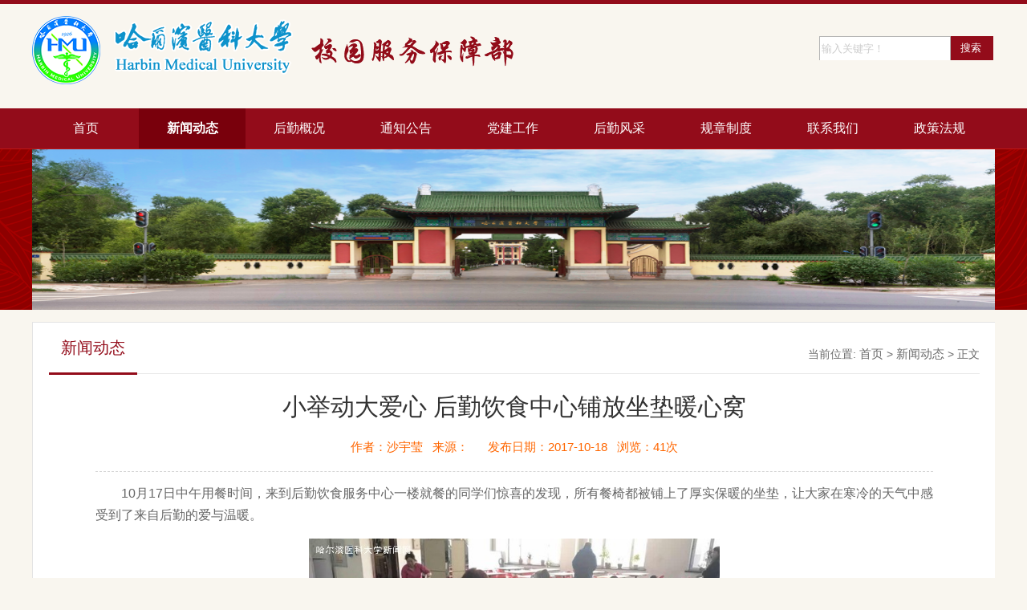

--- FILE ---
content_type: text/html
request_url: https://hq.hrbmu.edu.cn/info/1003/1069.htm
body_size: 9779
content:
<!DOCTYPE html PUBLIC "-//W3C//DTD XHTML 1.0 Transitional//EN" "http://www.w3.org/TR/xhtml1/DTD/xhtml1-transitional.dtd">
<html xmlns="http://www.w3.org/1999/xhtml">
<head>
    <meta http-equiv="X-UA-Compatible" content="IE=edge,chrome=1">
    <meta http-equiv="Content-Type" content="text/html; charset=UTF-8" />
    <title>小举动大爱心 后勤饮食中心铺放坐垫暖心窝-哈尔滨医科大学校园服务保障部</title><META Name="keywords" Content="哈尔滨医科大学校园服务保障部,小举动大爱心,后勤饮食中心铺放坐垫暖心窝" />
<META Name="description" Content="10月17日中午用餐时间，来到后勤饮食服务中心一楼就餐的同学们惊喜的发现，所有餐椅都被铺上了厚实保暖的坐垫，让大家在寒冷的天气中感受到了来自后勤的爱与温暖。" />

    <link rel="stylesheet" type="text/css" href="../../css/base.css">
    <link rel="stylesheet" type="text/css" href="../../style/css.css">
    <link rel="stylesheet" type="text/css" href="../../style/lm.css">
    <script type="text/javascript" src="../../js/jquery4.min.js"></script>
    <script type="text/javascript" src="../../js/jquery.nivo.slider.js"></script>
    <script type="text/javascript" src="../../js/scripts.js"></script>
    <script type="text/javascript" src="../../js/custom.js"></script>
    <!--[if lt IE 9]>
    <script src="../../js/html5.js" type="text/javascript"></script>
    <![endif]-->
    <SCRIPT language="javascript"> 
<!-- 
window.onerror=function(){return true;} 
// --> 
</SCRIPT> 
<!--Announced by Visual SiteBuilder 9-->
<link rel="stylesheet" type="text/css" href="../../_sitegray/_sitegray_d.css" />
<script language="javascript" src="../../_sitegray/_sitegray.js"></script>
<!-- CustomerNO:77656262657232306578465753575742000000044f53 -->
<link rel="stylesheet" type="text/css" href="../../content.vsb.css" />
<script type="text/javascript" src="/system/resource/js/counter.js"></script>
<script type="text/javascript">_jsq_(1003,'/content.jsp',1069,1702506914)</script>
</head>
<body>
<div class="full-width-wrapper" id="header">
    <div class="full-width-wrapper" id="abstract-bg">
        <!--Banner-->
        <div class="fixed-width-wrapper" id="banner">
<!-- 网站logo图片地址请在本组件"内容配置-网站logo"处填写 -->



<a href="http://www.hrbmu.edu.cn/" title="校园服务保障部" class="logo">
<img src="../../images/hq2.png" alt="Maxx - The Modern HTML template"></a>

            <script type="text/javascript">
    function _nl_ys_check(){
        
        var keyword = document.getElementById('showkeycode275583').value;
        if(keyword==null||keyword==""){
            alert("请输入你要检索的内容！");
            return false;
        }
        if(window.toFF==1)
        {
            document.getElementById("lucenenewssearchkey275583").value = Simplized(keyword );
        }else
        {
            document.getElementById("lucenenewssearchkey275583").value = keyword;            
        }
        var  base64 = new Base64();
        document.getElementById("lucenenewssearchkey275583").value = base64.encode(document.getElementById("lucenenewssearchkey275583").value);
        new VsbFormFunc().disableAutoEnable(document.getElementById("showkeycode275583"));
        return true;
    } 
</script>
<form action="../../search.jsp?wbtreeid=1003" method="post" id="au1a" name="au1a" onsubmit="return _nl_ys_check()" style="display: inline">
 <input type="hidden" id="lucenenewssearchkey275583" name="lucenenewssearchkey" value=""><input type="hidden" id="_lucenesearchtype275583" name="_lucenesearchtype" value="1"><input type="hidden" id="searchScope275583" name="searchScope" value="0">
 <div class="i-search ">
<input name="showkeycode" id="showkeycode275583" type="text" value="输入关键字！" style="width: 158px; height: 27px; border: 1px solid #b5b5b5;line-height:29px; vertical-align: middle;float:left;">
                
                <input type="submit" value="搜索 " align="absmiddle" style="border:none;color:#fff;cursor: hand;background: #930c1a;width: 53px;height: 30px;">            </div>
</form>
<script language="javascript" src="/system/resource/js/base64.js"></script><script language="javascript" src="/system/resource/js/formfunc.js"></script>

        </div>
        <!--/Banner-->
        <!--Navigation + Search-->
        <div class="fixed-width-wrapper border-radius-5px" id="navigation-bar">
            <div id="g-navigation">
                <script>
    var newimg1 = new Image();
    newimg1.src = "/system/resource/images/nav/imgnav_vsb_level1_bg_1.gif";
    var newimg2 = new Image();
    newimg2.src = "/system/resource/images/nav/imgnav_vsb_level1_bg_2.gif";
    var newimg3 = new Image();
    newimg3.src = "/system/resource/images/nav/imgnav_vsb_level2_bg_1.png";
</script>
<!--[if IE 6]> <style>#c275587{behavior: url("/system/resource/js/hover.htc");}</style><![endif]--> 
<DIV id="c275587"> 
<UL>
<LI><A href="../../index.htm">首页</A>
</LI>
<LI id="current"><A href="../../xwdt.htm">新闻动态</A>
</LI>
<LI><A href="../../hqgk.htm">后勤概况</A>
<UL>
  <LI><A href="../../hqgk/zzjg.htm">组织机构</A></LI>
  <LI><A href="../../hqgk/xrld.htm">现任领导</A></LI>
  <LI><A href="../../hqgk/ksfzr.htm">科室负责人</A></LI>
</UL>
</LI>
<LI><A href="../../tzgg.htm">通知公告</A>
</LI>
<LI><A href="../../djgz.htm">党建工作</A>
</LI>
<LI><A href="../../hqfc.htm">后勤风采</A>
</LI>
<LI><A href="../../gzzd.htm">规章制度</A>
</LI>
<LI><A href="../../lxwm.htm">联系我们</A>
</LI>
<LI><A href="../../zcfg.htm">政策法规</A>
</LI>
</UL>
</div>
            </div>
        </div>
    </div>
<!--list_banner-->
<div class="list_banner">    <script language="javascript" src="/system/resource/js/dynclicks.js"></script>
          
                
                        <img src="../../images/bannerbwc.png" border="0">
              
      

</div>
<!--main-->
<div class="lm_main">
    <div class="content-list">
        <div class="content-list-tit">
            <h3 class="fl">



新闻动态</h3>
             <div class="local fr">
    当前位置: 
                        <a href="../../index.htm">首页</a>
                >
                <a href="../../xwdt.htm">新闻动态</a>
                >
                正文
</div>
            <div class="clear"></div>
        </div>
        
<script language="javascript" src="../../_dwr/interface/NewsvoteDWR.js"></script><script language="javascript" src="../../_dwr/engine.js"></script><script language="javascript" src="/system/resource/js/news/newscontent.js"></script><LINK href="/system/resource/js/photoswipe/3.0.5.1/photoswipe.css" type="text/css" rel="stylesheet"><script language="javascript" src="/system/resource/js/photoswipe/3.0.5.1/klass.min.js"></script><link rel="stylesheet" Content-type="text/css" href="/system/resource/style/component/news/content/format4.css"><script language="javascript" src="/system/resource/js/ajax.js"></script><form name="_newscontent_fromname">


<div class="content">
            <div class="content-title"><br />
                <h3>小举动大爱心 后勤饮食中心铺放坐垫暖心窝</h3>
                <i>
                    <span>作者：沙宇莹</span>&nbsp;&nbsp;
                    <span>来源：
    </span>&nbsp;&nbsp;&nbsp;&nbsp;
                    <span>发布日期：2017-10-18</span>&nbsp;&nbsp;
                    <span>浏览：<script>_showDynClicks("wbnews", 1702506914, 1069)</script>次</span>



  
                </i>
            </div>









    <div class="content-content"><div class="v_news_content">
<p class="vsbcontent_start">10月17日中午用餐时间，来到后勤饮食服务中心一楼就餐的同学们惊喜的发现，所有餐椅都被铺上了厚实保暖的坐垫，让大家在寒冷的天气中感受到了来自后勤的爱与温暖。</p>
<div><p class="vsbcontent_img"><img alt="" src="/__local/C/F1/80/A774AEF6F4E57C309523F4DE10E_32301977_12838.jpg?e=.jpg" style="width: 512px;"></p>
</div><div><p class="vsbcontent_img"><img alt="" src="/__local/B/A3/DA/C737577CA808B5C14E582EE83B5_B22CEB76_1074E.jpg?e=.jpg" style="width: 512px;"></p>
</div><p class="vsbcontent_end">连日来，哈尔滨天气逐渐转冷，为了让广大师生享受更加舒适的就餐环境，10月17日上午，后勤饮食服务中心将专门购置的1000个毛绒坐垫，铺放在温度较低的一楼就餐大厅。小举动大爱心，后勤饮食中心的细心服务，让这个深秋不太冷。后勤饮食中心将在今后的工作中，通过改变服务方式，着力提高服务质量，不断完善软硬件设施，力争为全校师生提供最满意的服务和优质的饭菜质量，保障学校饮食服务工作迈上新的台阶。</p>
</div>
</div></div><div id="div_vote_id"></div>




    


 <div class="sxt">


        <p>上一篇：<a href="1056.htm">后勤党总支召开2017年度抓基层党建工作述职评议工作会</a></p>
        <p>下一篇：<a href="1046.htm">后勤做好全校防寒工作</a></p>
   

</div>

     <div class="clear"></div>
</div>
</form>

    </div>
</div>



<div class="footer">
    <div class="w1200">
        <!-- 版权内容请在本组件"内容配置-版权"处填写 -->
<div class="copright">
<p>黑<a href="https://beian.miit.gov.cn/#/Integrated/index" style="color:#fff;">ICP备05001970号</a>&nbsp;哈尔滨医科大学现代教育技术中心版权所有</p>
 </div>
       
    </div>
</div>
</body>
</html>


--- FILE ---
content_type: text/css
request_url: https://hq.hrbmu.edu.cn/style/css.css
body_size: 5471
content:
@charset "utf-8";/* CSS Document*/
body{margin: 0;padding: 0;font-size: 14px;min-width: 1100px;background: #f9f6ef;font-family: "Microsoft Yahei", 宋体, sans-serif;}
ul,li{list-style-type: none;margin: 0;padding: 0;}
h1,h2,h3,h4,h5,h6{margin: 0;padding: 0;font-weight: normal}
img{border: 0;}
img:hover{ opacity: 0.9}
a{text-decoration: none;color: #666666;}
a:hover{text-decoration: none;color:#025100; transition: all 0.6s;}
.fl{float: left !important;}
.fr{float: right !important;}
.clearboth{clear: both;border: 0;padding: 0;margin: 0;}
.w1200{width: 1200px;height: auto;margin: 0 auto;}
.clearfix:after{content: ".";display: block;height: 0;clear: both;visibility: hidden;}
.relative{position:relative;}
.imghover{cursor: pointer;transition: all 0.6s;}
.imghover:hover{transform: scale(1.2);}

/*search*/
.i-search{width: 219px;height: 30px;overflow: hidden;position: relative;margin:40px 0 0 18px;float: right;}
.i-search .search-txt{border:#c6c6c6 1px solid;width: 194px;padding-left: 10px;height: 32px;line-height: 32px;color: #757575;background: none; outline: none}
.i-search .search-btn{width: 50px;height: 34px;line-height: 34px;font-size: 16px; border: none; background: url("../images/ico_search.png") center no-repeat #a0a0a0; cursor: pointer; position: absolute; right: 0;}
.i-search .search-btn:hover{cursor: pointer; background: url("../images/ico_search.png") center no-repeat #930c1a;}


/*i-main*/
.i-main{width: 1160px;margin: 0px auto;height: auto;overflow: hidden;background: #fff;padding: 20px;}
.i-part-news{margin: 0 auto; height: auto; overflow: hidden;}
.i-part-news-left{ width: 390px; float: left;}
.i-part-news-center{width: 395px;float: left;margin: 0 0 0 40px;}
.i-part-news-right{ width: 360px;float: right; }
.i_title{ width: 100%;line-height: 40px;height: 40px;  border-bottom: #c5c5c5 1px solid;}
.i_title h1{font-size: 18px;line-height: 39px;color: #000000;zoom: 1;margin: 0;padding: 0 8px 0 8px;display: block;float: left;border-bottom: #930c1a 3px solid;}
.i_title span{font-size: 12px;line-height: 40px;zoom: 1; display: block; float: right}
.i_title span a{ color: #666666}
.i_title span a:hover{ color: #ff3300}

.i-about{ width: 100%; margin: 0 auto; height: auto; overflow: hidden; padding: 20px 0 0 10px}
.i-about img{ padding: 5px; border: #eeeeee 1px solid; background:#ffffff;}
.i-about p{ padding: 8px 0;width: 100%;  font-size: 14px; color: #333333; line-height: 32px;text-align: justify; text-indent: 2em;}
.i-about a{ color: #333333; font-size: 14px;}
.i-about a:hover{ color: #ff3300;}

.i-list2{ margin: 0 auto; height: auto; overflow: hidden; width:100%;}
.i-list2 ul{ padding: 20px 0 0 0;}
.i-list2 li{ height: 34px; line-height: 34px; font-size: 14px; width: 100%; margin: 0 auto; color: #888888;}
.i-list2 li a{ background: url("../images/ico_002.png") left center no-repeat; padding: 0 0 0 10px; float: left; color: #333333}
.i-list2 li a:hover{color:#ff3300;}
.i-list2 li span{ float: right;height: 34px; line-height: 34px; }


/*i-part-news*/
.i-part-xs{margin: 5px auto 0 auto; height: auto; overflow: hidden;}
.i-part-xs-left{width: 100%;float: left;}
.i-part-xs-right{width: 360px;float: right;}


/*xsdw*/
.xsdw-left{ width:1200px;  overflow:hidden; position:relative; padding: 20px 0 0 0; height: 220px;    }
.xsdw-left .hd{ overflow:hidden;  height:30px; background:#f4f4f4; padding:0;  }
.xsdw-left .hd .prev,.xsdw-left .hd .next{ display:block;  width:5px; height:9px; float:right; margin-right:5px; margin-top:10px;  overflow:hidden;
	cursor:pointer; }
.xsdw-left .hd .next{ background-position:0 -50px;  }
.xsdw-left .hd .prevStop{ background-position:-60px 0; }
.xsdw-left .hd .nextStop{ background-position:-60px -50px; }
.xsdw-left .bd{ padding:0;   }
.xsdw-left .tempWrap{  width: 1200px !important; }
.xsdw-left .bd ul{ overflow:hidden; zoom:1; }
.xsdw-left .bd ul li{ margin:0 8px; float:left; _display:inline; overflow:hidden; text-align:center;  }
.xsdw-left .bd ul li .pic{ text-align:center; }
.xsdw-left .bd ul li .pic img{ width:275px; height:165px; display:block; padding:0; border:1px solid #ccc; }
.xsdw-left .bd ul li .pic a:hover img{ border-color:#999;  }
.xsdw-left .bd ul li .title{text-align: center; color: #333333; font-size: 14px; line-height: 40px;}
.xsdw-left .bd ul li .title a{ color: #333333;font-size: 14px; line-height: 40px;}
.xsdw-left .bd ul li .title a:hover{ color: #ff3300;}



/*end*/
.end_link{ width: 100%; background: #cccccc; height: 52px; }
.end_link_left{ float: left; width: 450px;}
.end_link_left select{ width: 190px; height: 28px; line-height: 28px; padding: 0 0 0 10px; color: #555555;margin: 12px 15px 0 0; border: none; }
.end_link_right{ float: right; width: 740px; text-align: right; line-height: 52px;}
.end_link_right a{ color: #333333; margin:0 20px 0 0;}
.end_link_right a:hover{ color: #ff3300; }
.footer{width: 100%;height: 66px;background: #930c1a;margin: 0 auto;padding: 20px 0 10px 0;}
.copright {width: 100%;padding: 0;text-align: center;display: block;}
.copright p{color: #ffffff;font-size: 14px;line-height: 30px;margin: 0;padding: 0;text-align: center;}
.endrwm{ float: right; width: 250px;}
.endrwm li{ width: 80px; float: right; margin: 0 0 0 20px}
.endrwm li img{ width: 80px; height: 80px}
.endrwm li span{ display: block; width: 100%; text-align: center; color: #ffffff; font-size: 14px; line-height: 30px;}

--- FILE ---
content_type: text/css
request_url: https://hq.hrbmu.edu.cn/style/lm.css
body_size: 6616
content:
@charset "utf-8";/* CSS Document*/
.list_banner{ width: 100%; height: 200px; background:url("../images/banner_bg.png"); text-align: center;}
.list_banner img{ width:1200px; height: 200px; display: block; margin: 0 auto;}

.lm_main{ width: 1200px; margin:15px auto; height:auto; overflow: hidden; }
.list-box{
    width:1200px;
    margin:0 auto;
    background-color: #fff;
}


.left-nav{
    width:230px;
    height:892px;
    min-height: 771px;
    background: #ffffff;
    border:1px solid #e4e4e4;
}
.left-nav .nav-top{
    width:230px;
    height:56px;
    background: #930c1a;
    /*position: relative;*/
    z-index: 2;
}
.pb_sys_style4 .p_no_d {
    border: 1px solid #930c1a !important;
    color: #fff;
    background-color: #930c1a !important;
}
.left-nav .nav-top h3{
    font-weight: normal;
    color:#fff;
    font-size: 20px;
    line-height: 56px;
    text-align: center;
}
.left-nav .nav-mid{
    width:230px;
    min-height:106px;
}
.left-nav .nav-mid ul{
    width:230px;
    height:auto;
}
.left-nav .nav-mid ul li{
    width:230px;
    height:50px;
}
.left-nav .nav-mid ul .nav-mid-first{
    height:50px;
}
.left-nav .nav-mid ul li a{
    display:block;
    width:100%;
    height:50px; line-height: 50px;
    color:#535353;
    font-size:16px;
    font-weight: bold;
    text-align: center;
    border-bottom:1px solid #ddd;
}
.left-nav .nav-mid ul .nav-mid-first a{
    height:50px; line-height: 50px;

}
.left-nav .nav-mid ul li a:hover{
    color:#115b0f; background: #d3ebd2;
}
.left-nav .nav-mid ul li .current{
    color:#115b0f;
}

.left-nav .nav-bottom{
    width:230px;
}
.left-nav .nav-bottom ul li{
    margin:0 auto;
    width:200px;
    height:46px;
    border:1px solid #e4e4e4;
    border-radius: 7px;
    margin-top:13px;
    text-align: center;
    line-height: 46px;
    font-size: 14px;
}
.left-nav .nav-bottom ul li:hover{
    background-color:#339933;
}
.left-nav .nav-bottom ul li a{
    display: block;
    width:200px;
    height:46px;
    color:#666;
}
.left-nav .nav-bottom ul li a:hover{
    color:#fff;
}

.nav-bottom-list1{background: url(../images/list-left1.png) no-repeat 25px center;}
.nav-bottom-list2{background: url(../images/list-left2.png) no-repeat 25px center;}
.nav-bottom-list3{background: url(../images/list-left3.png) no-repeat 25px center;}
/***********************************************************/
.right-list{
    width:915px;
    min-height:892px;
    border:1px solid #e4e4e4;
    background: #ffffff;
    padding:0 20px;
}
.right-list .right-list-tit{
    width:100%;
    height:49px;
    background: url(../images/list-right-tit.png) bottom repeat-x;
}
.right-list .right-list-tit h3{
    width:140px;
    text-align: center;
    height:47px;
    font-weight: normal;
    font-size: 20px;
    line-height: 47px;
    color: #930c1a;
    border-bottom: #930c1a 3px solid;
}
.right-list .local{
    margin-top:20px;
    color:#565656;
    font-size: 14px;
}
.right-list .local a{
    color:#565656;
    font-size: 14px;
}
.right-list .local a:hover{
    color:#3b93d9;
}
.lby-list{
    padding:30px 20px 30px 20px;
min-height:500px;
}
.lby-list li{
    height:38px;line-height:38px;
    overflow: hidden;
    padding:0;
}
.lby-list .list-m-bot{
    margin-bottom:35px;
}
.lby-list li a{
    float: left;
    line-height: 30px;
    color:#666;
    font-size: 14px;
    padding-left:15px;
    background: url(../images/list_icog.png) no-repeat left center;
}
.lby-list li a:hover{
    color:#115b0f;
}
.lby-list li span{
    float: right;
    line-height: 36px;
    color:#666;
    font-size: 14px;
}

/******************************content**************************************/
.content-list{
    width:1160px;
    margin:0 auto;
    background: #ffffff;border:1px solid #e4e4e4;
    padding: 0 20px;
}
.content-list-tit{
    height:64px;
    background:url(../images/list-right-tit.png) bottom repeat-x;
}
.content-list-tit h3{
    line-height:62px;
    height:62px;
    font-weight: normal;
    font-size:20px;
    color: #930c1a;
    border-bottom: #930c1a 3px solid;
    padding: 0 15px;
}
.content-list-tit .local{
    color:#6A6A6A;
    margin-top:30px;
    font-size:14px;
}
.content-list-tit .local a{
    color:#6A6A6A;
    font-size:15px;
}
.content{width:90%; padding:30px 5%; margin: 0 auto}
.content-title{width:100%;height:76px; margin-bottom:20px;}
.content-title h3{display:block; float:left; color:#333; font-size:30px; line-height:40px; text-align:center; width:100%;}
.content-title i{display:block; float:left; color:#ff6600; line-height:30px; text-align:center; font-size:15px; margin-top:15px;padding-bottom:15px; width:100%; border-bottom:1px dashed #D5D5D5; font-style: normal; position: relative}
.content-content{width:100%; min-height:500px; padding:20px 0; margin-bottom:15px;}
.content-content p{line-height:27px; text-indent:2em; margin-bottom:15px;text-align:justify; text-justify:inter-ideograph; font-size:16px;color:#666;}
.close{overflow: hidden;height:20px; text-align: center}
.close a{color:#666;font-size:15px;}

.sxt{width:100%; padding:10px 10px;margin-top:15px;  border-top:5px solid #f8f8f6;font-size:15px;color:#000;}
.sxt p{display:block; width:100%; height:28px; line-height:28px;}
.sxt p a{font-size:15px; color:#000;}
.wz_fj {
}

.wz_fj p {
    line-height: 36px;
    color: #0d8100;
    font-size: 16px;
    background: url("../images/ico_fj2.png") left center no-repeat;
    padding: 0 0 0 20px
}

.wz_fj a {
    line-height: 36px;
    font-size: 16px;
}
.sjfx{position: absolute;
    right: 10px;
    top: 10px; }
/*piclist*/
.pic-list {
    width: 960px;
    overflow: hidden;
    height: auto;
    margin: 20px auto;
}

.pic-list ul {
    width: 1000px;
    margin: 0 auto;
    padding: 0;
}

.pic-list li {
    width: 280px;
    margin-right: 34px;
    float: left;
    margin-bottom: 0;
}

.pic-list li img {
    width: 275px;
    height: 190px;
    border: #efefef 1px solid;
    padding: 5px;
}

.pic-list li img:hover {
    border: #ccc 1px solid;
    padding: 5px;
}

.pic-list li a {
}

.pic-list li a:hover {
    color: #000;
}

.pic-list li span {
    text-align: center;
    width: 100%;
    line-height:40px;
    color: #666;
    display: block
}
.list-fy {
    text-align: center;
    margin: 0 auto 10px auto; line-height: 40px;
    min-height: 40px; padding: 10px 0;
}

--- FILE ---
content_type: text/css
request_url: https://hq.hrbmu.edu.cn/content.vsb.css
body_size: 1828
content:
    #c275587 ul {list-style: none;width:1200px; margin: 0px auto; padding: 0px;} 
    #c275587 ul li a {font-family: 微软雅黑;text-decoration: none;color:#fff; display:block; width:133px; line-height:50px;  text-align:center;   font-size:16px;} 
    #c275587 ul li { float:left; margin-left:0px;} 
    #c275587 ul li#current { background:#79000c; font-weight:bold; color:#fff;}
    #c275587 ul li:hover { background:#79000c; font-weight:bold; color:#fff;}
    #c275587 ul li ul {  display:none; border:0px solid #ccc;display:none;} 
    #c275587 ul li ul li {font-family: 微软雅黑;text-decoration: none; float:none;  margin:0;border-bottom:1px solid #930c1a;min-height:35px;line-height:35px; width:133px;}
    #c275587 ul li ul li a {min-height:35px;line-height:35px; text-align:center; background:#930c1a; color:#fff;font-size:14px;min-width:112px;padding:0px 0px;} 
    #c275587 ul li ul li a:hover { background:#79000c; color:#fff;}  
    #c275587 ul li:hover ul { display:block;z-index:9999999; position:absolute;}
    #c275587 ul li.sfhover ul { display:block;} 
.vsbcontent_img img{display:block;margin:0 auto;}
.content-title h3 p{margin:0;}

.tpcontent{font-weight: bold; font-size: 11pt; color: #2b2b2b; font-family: 宋体;}
.cytpstyle{font-size: 9pt; color: #2b2b2b; font-family: 宋体;}
.content{margin:auto;text-align:left;line-height:18px;padding:3px 0 0 0;color:#727272;}
.process{width:162px;height:11px;background:#EDEDED;overflow:hidden;float:left;margin-left:26px !important;margin-left:13px;margin-right:10px;}
.process div{width:160px;height:11px;background:url(/system/resource/images/newsvote/bg.gif) repeat-x;border-left:1px solid #000;border-right:1px solid #000;}
.process .style7{border-left-color:#ff0000;border-right-color:#ff0000;background-position:0 -77px;}

